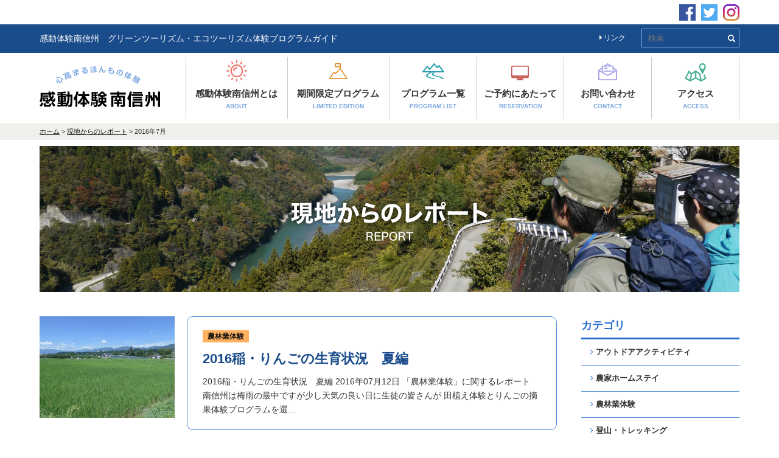

--- FILE ---
content_type: text/html; charset=UTF-8
request_url: https://www.mstb.jp/report/date/2016/07/
body_size: 7460
content:
<!DOCTYPE html>
<html lang="ja">
<head>
<meta charset=utf-8>
<meta http-equiv="X-UA-Compatible" content="IE=edge">
<meta name="viewport" content="width=1180">
<meta name="format-detection" content="telephone=no">
<meta name="description" content="長野県飯田市で地域の特性を活かした、約160のエコツアープログラムを取り扱う旅行代理店。各種団体旅行や季節限定のオリジナルエコツアーを提供。"/>
<meta name="keywords" content="南信州,感動体験,ほんもの体験,農家民泊,体験教育旅行,体験型観光サービス"/>	
<!--[if lt IE 9]>
<script src="//html5shim.googlecode.com/svn/trunk/html5.js"></script>
<script src="//css3-mediaqueries-js.googlecode.com/svn/trunk/css3-mediaqueries.js"></script>
<![endif]-->
<link rel="stylesheet" href="https://www.mstb.jp/css/style.css">
<!-- <link rel="alternate" type="application/rss+xml" title="RSSフィード" href="https://www.mstb.jp/feed/"> -->
<title>現地からのレポート &#8211; 南信州観光公社</title>
<meta name='robots' content='max-image-preview:large' />
<link rel='dns-prefetch' href='//ajax.googleapis.com' />
<link rel='dns-prefetch' href='//stats.wp.com' />
<link rel='dns-prefetch' href='//v0.wordpress.com' />
<link rel="alternate" type="application/rss+xml" title="南信州観光公社 &raquo; 現地からのレポート フィード" href="https://www.mstb.jp/report/feed/" />
<link rel='stylesheet' id='wp-block-library-css' href='https://www.mstb.jp/wp-includes/css/dist/block-library/style.min.css' type='text/css' media='all' />
<style id='wp-block-library-inline-css' type='text/css'>
.has-text-align-justify{text-align:justify;}
</style>
<link rel='stylesheet' id='mediaelement-css' href='https://www.mstb.jp/wp-includes/js/mediaelement/mediaelementplayer-legacy.min.css' type='text/css' media='all' />
<link rel='stylesheet' id='wp-mediaelement-css' href='https://www.mstb.jp/wp-includes/js/mediaelement/wp-mediaelement.min.css' type='text/css' media='all' />
<style id='jetpack-sharing-buttons-style-inline-css' type='text/css'>
.jetpack-sharing-buttons__services-list{display:flex;flex-direction:row;flex-wrap:wrap;gap:0;list-style-type:none;margin:5px;padding:0}.jetpack-sharing-buttons__services-list.has-small-icon-size{font-size:12px}.jetpack-sharing-buttons__services-list.has-normal-icon-size{font-size:16px}.jetpack-sharing-buttons__services-list.has-large-icon-size{font-size:24px}.jetpack-sharing-buttons__services-list.has-huge-icon-size{font-size:36px}@media print{.jetpack-sharing-buttons__services-list{display:none!important}}.editor-styles-wrapper .wp-block-jetpack-sharing-buttons{gap:0;padding-inline-start:0}ul.jetpack-sharing-buttons__services-list.has-background{padding:1.25em 2.375em}
</style>
<style id='classic-theme-styles-inline-css' type='text/css'>
/*! This file is auto-generated */
.wp-block-button__link{color:#fff;background-color:#32373c;border-radius:9999px;box-shadow:none;text-decoration:none;padding:calc(.667em + 2px) calc(1.333em + 2px);font-size:1.125em}.wp-block-file__button{background:#32373c;color:#fff;text-decoration:none}
</style>
<style id='global-styles-inline-css' type='text/css'>
body{--wp--preset--color--black: #000000;--wp--preset--color--cyan-bluish-gray: #abb8c3;--wp--preset--color--white: #ffffff;--wp--preset--color--pale-pink: #f78da7;--wp--preset--color--vivid-red: #cf2e2e;--wp--preset--color--luminous-vivid-orange: #ff6900;--wp--preset--color--luminous-vivid-amber: #fcb900;--wp--preset--color--light-green-cyan: #7bdcb5;--wp--preset--color--vivid-green-cyan: #00d084;--wp--preset--color--pale-cyan-blue: #8ed1fc;--wp--preset--color--vivid-cyan-blue: #0693e3;--wp--preset--color--vivid-purple: #9b51e0;--wp--preset--gradient--vivid-cyan-blue-to-vivid-purple: linear-gradient(135deg,rgba(6,147,227,1) 0%,rgb(155,81,224) 100%);--wp--preset--gradient--light-green-cyan-to-vivid-green-cyan: linear-gradient(135deg,rgb(122,220,180) 0%,rgb(0,208,130) 100%);--wp--preset--gradient--luminous-vivid-amber-to-luminous-vivid-orange: linear-gradient(135deg,rgba(252,185,0,1) 0%,rgba(255,105,0,1) 100%);--wp--preset--gradient--luminous-vivid-orange-to-vivid-red: linear-gradient(135deg,rgba(255,105,0,1) 0%,rgb(207,46,46) 100%);--wp--preset--gradient--very-light-gray-to-cyan-bluish-gray: linear-gradient(135deg,rgb(238,238,238) 0%,rgb(169,184,195) 100%);--wp--preset--gradient--cool-to-warm-spectrum: linear-gradient(135deg,rgb(74,234,220) 0%,rgb(151,120,209) 20%,rgb(207,42,186) 40%,rgb(238,44,130) 60%,rgb(251,105,98) 80%,rgb(254,248,76) 100%);--wp--preset--gradient--blush-light-purple: linear-gradient(135deg,rgb(255,206,236) 0%,rgb(152,150,240) 100%);--wp--preset--gradient--blush-bordeaux: linear-gradient(135deg,rgb(254,205,165) 0%,rgb(254,45,45) 50%,rgb(107,0,62) 100%);--wp--preset--gradient--luminous-dusk: linear-gradient(135deg,rgb(255,203,112) 0%,rgb(199,81,192) 50%,rgb(65,88,208) 100%);--wp--preset--gradient--pale-ocean: linear-gradient(135deg,rgb(255,245,203) 0%,rgb(182,227,212) 50%,rgb(51,167,181) 100%);--wp--preset--gradient--electric-grass: linear-gradient(135deg,rgb(202,248,128) 0%,rgb(113,206,126) 100%);--wp--preset--gradient--midnight: linear-gradient(135deg,rgb(2,3,129) 0%,rgb(40,116,252) 100%);--wp--preset--font-size--small: 13px;--wp--preset--font-size--medium: 20px;--wp--preset--font-size--large: 36px;--wp--preset--font-size--x-large: 42px;--wp--preset--spacing--20: 0.44rem;--wp--preset--spacing--30: 0.67rem;--wp--preset--spacing--40: 1rem;--wp--preset--spacing--50: 1.5rem;--wp--preset--spacing--60: 2.25rem;--wp--preset--spacing--70: 3.38rem;--wp--preset--spacing--80: 5.06rem;--wp--preset--shadow--natural: 6px 6px 9px rgba(0, 0, 0, 0.2);--wp--preset--shadow--deep: 12px 12px 50px rgba(0, 0, 0, 0.4);--wp--preset--shadow--sharp: 6px 6px 0px rgba(0, 0, 0, 0.2);--wp--preset--shadow--outlined: 6px 6px 0px -3px rgba(255, 255, 255, 1), 6px 6px rgba(0, 0, 0, 1);--wp--preset--shadow--crisp: 6px 6px 0px rgba(0, 0, 0, 1);}:where(.is-layout-flex){gap: 0.5em;}:where(.is-layout-grid){gap: 0.5em;}body .is-layout-flex{display: flex;}body .is-layout-flex{flex-wrap: wrap;align-items: center;}body .is-layout-flex > *{margin: 0;}body .is-layout-grid{display: grid;}body .is-layout-grid > *{margin: 0;}:where(.wp-block-columns.is-layout-flex){gap: 2em;}:where(.wp-block-columns.is-layout-grid){gap: 2em;}:where(.wp-block-post-template.is-layout-flex){gap: 1.25em;}:where(.wp-block-post-template.is-layout-grid){gap: 1.25em;}.has-black-color{color: var(--wp--preset--color--black) !important;}.has-cyan-bluish-gray-color{color: var(--wp--preset--color--cyan-bluish-gray) !important;}.has-white-color{color: var(--wp--preset--color--white) !important;}.has-pale-pink-color{color: var(--wp--preset--color--pale-pink) !important;}.has-vivid-red-color{color: var(--wp--preset--color--vivid-red) !important;}.has-luminous-vivid-orange-color{color: var(--wp--preset--color--luminous-vivid-orange) !important;}.has-luminous-vivid-amber-color{color: var(--wp--preset--color--luminous-vivid-amber) !important;}.has-light-green-cyan-color{color: var(--wp--preset--color--light-green-cyan) !important;}.has-vivid-green-cyan-color{color: var(--wp--preset--color--vivid-green-cyan) !important;}.has-pale-cyan-blue-color{color: var(--wp--preset--color--pale-cyan-blue) !important;}.has-vivid-cyan-blue-color{color: var(--wp--preset--color--vivid-cyan-blue) !important;}.has-vivid-purple-color{color: var(--wp--preset--color--vivid-purple) !important;}.has-black-background-color{background-color: var(--wp--preset--color--black) !important;}.has-cyan-bluish-gray-background-color{background-color: var(--wp--preset--color--cyan-bluish-gray) !important;}.has-white-background-color{background-color: var(--wp--preset--color--white) !important;}.has-pale-pink-background-color{background-color: var(--wp--preset--color--pale-pink) !important;}.has-vivid-red-background-color{background-color: var(--wp--preset--color--vivid-red) !important;}.has-luminous-vivid-orange-background-color{background-color: var(--wp--preset--color--luminous-vivid-orange) !important;}.has-luminous-vivid-amber-background-color{background-color: var(--wp--preset--color--luminous-vivid-amber) !important;}.has-light-green-cyan-background-color{background-color: var(--wp--preset--color--light-green-cyan) !important;}.has-vivid-green-cyan-background-color{background-color: var(--wp--preset--color--vivid-green-cyan) !important;}.has-pale-cyan-blue-background-color{background-color: var(--wp--preset--color--pale-cyan-blue) !important;}.has-vivid-cyan-blue-background-color{background-color: var(--wp--preset--color--vivid-cyan-blue) !important;}.has-vivid-purple-background-color{background-color: var(--wp--preset--color--vivid-purple) !important;}.has-black-border-color{border-color: var(--wp--preset--color--black) !important;}.has-cyan-bluish-gray-border-color{border-color: var(--wp--preset--color--cyan-bluish-gray) !important;}.has-white-border-color{border-color: var(--wp--preset--color--white) !important;}.has-pale-pink-border-color{border-color: var(--wp--preset--color--pale-pink) !important;}.has-vivid-red-border-color{border-color: var(--wp--preset--color--vivid-red) !important;}.has-luminous-vivid-orange-border-color{border-color: var(--wp--preset--color--luminous-vivid-orange) !important;}.has-luminous-vivid-amber-border-color{border-color: var(--wp--preset--color--luminous-vivid-amber) !important;}.has-light-green-cyan-border-color{border-color: var(--wp--preset--color--light-green-cyan) !important;}.has-vivid-green-cyan-border-color{border-color: var(--wp--preset--color--vivid-green-cyan) !important;}.has-pale-cyan-blue-border-color{border-color: var(--wp--preset--color--pale-cyan-blue) !important;}.has-vivid-cyan-blue-border-color{border-color: var(--wp--preset--color--vivid-cyan-blue) !important;}.has-vivid-purple-border-color{border-color: var(--wp--preset--color--vivid-purple) !important;}.has-vivid-cyan-blue-to-vivid-purple-gradient-background{background: var(--wp--preset--gradient--vivid-cyan-blue-to-vivid-purple) !important;}.has-light-green-cyan-to-vivid-green-cyan-gradient-background{background: var(--wp--preset--gradient--light-green-cyan-to-vivid-green-cyan) !important;}.has-luminous-vivid-amber-to-luminous-vivid-orange-gradient-background{background: var(--wp--preset--gradient--luminous-vivid-amber-to-luminous-vivid-orange) !important;}.has-luminous-vivid-orange-to-vivid-red-gradient-background{background: var(--wp--preset--gradient--luminous-vivid-orange-to-vivid-red) !important;}.has-very-light-gray-to-cyan-bluish-gray-gradient-background{background: var(--wp--preset--gradient--very-light-gray-to-cyan-bluish-gray) !important;}.has-cool-to-warm-spectrum-gradient-background{background: var(--wp--preset--gradient--cool-to-warm-spectrum) !important;}.has-blush-light-purple-gradient-background{background: var(--wp--preset--gradient--blush-light-purple) !important;}.has-blush-bordeaux-gradient-background{background: var(--wp--preset--gradient--blush-bordeaux) !important;}.has-luminous-dusk-gradient-background{background: var(--wp--preset--gradient--luminous-dusk) !important;}.has-pale-ocean-gradient-background{background: var(--wp--preset--gradient--pale-ocean) !important;}.has-electric-grass-gradient-background{background: var(--wp--preset--gradient--electric-grass) !important;}.has-midnight-gradient-background{background: var(--wp--preset--gradient--midnight) !important;}.has-small-font-size{font-size: var(--wp--preset--font-size--small) !important;}.has-medium-font-size{font-size: var(--wp--preset--font-size--medium) !important;}.has-large-font-size{font-size: var(--wp--preset--font-size--large) !important;}.has-x-large-font-size{font-size: var(--wp--preset--font-size--x-large) !important;}
.wp-block-navigation a:where(:not(.wp-element-button)){color: inherit;}
:where(.wp-block-post-template.is-layout-flex){gap: 1.25em;}:where(.wp-block-post-template.is-layout-grid){gap: 1.25em;}
:where(.wp-block-columns.is-layout-flex){gap: 2em;}:where(.wp-block-columns.is-layout-grid){gap: 2em;}
.wp-block-pullquote{font-size: 1.5em;line-height: 1.6;}
</style>
<link rel='stylesheet' id='crp-public-css' href='https://www.mstb.jp/wp-content/plugins/custom-related-posts/dist/public.css' type='text/css' media='all' />
<link rel='stylesheet' id='jetpack_css-css' href='https://www.mstb.jp/wp-content/plugins/jetpack/css/jetpack.css' type='text/css' media='all' />
<script type="text/javascript" src="//ajax.googleapis.com/ajax/libs/jquery/1/jquery.min.js" id="jquery-js"></script>
	<style>img#wpstats{display:none}</style>
		<style type="text/css">.recentcomments a{display:inline !important;padding:0 !important;margin:0 !important;}</style>
<!-- Jetpack Open Graph Tags -->
<meta property="og:type" content="website" />
<meta property="og:title" content="現地からのレポート &#8211; 南信州観光公社" />
<meta property="og:url" content="https://www.mstb.jp/report/" />
<meta property="og:site_name" content="南信州観光公社" />
<meta property="og:image" content="https://s0.wp.com/i/blank.jpg" />
<meta property="og:image:alt" content="" />
<meta property="og:locale" content="ja_JP" />

<!-- End Jetpack Open Graph Tags -->
<link rel="icon" href="https://www.mstb.jp/wp-content/uploads/2024/09/fc.png" sizes="32x32" />
<link rel="icon" href="https://www.mstb.jp/wp-content/uploads/2024/09/fc.png" sizes="192x192" />
<link rel="apple-touch-icon" href="https://www.mstb.jp/wp-content/uploads/2024/09/fc.png" />
<meta name="msapplication-TileImage" content="https://www.mstb.jp/wp-content/uploads/2024/09/fc.png" />
<style type="text/css" id="wp-custom-css">.col-2 {
  column-count: 2;
	width: 300px;
	column-gap: 5px;
}

.tour-rule{
   height: 15.0em;  /* 高さを制限 */
   overflow: scroll; 
}

.img-catch img{
   max-width: 80%;
	 height:auto;
 }</style><!-- Google tag (gtag.js) -->
<script async src="https://www.googletagmanager.com/gtag/js?id=G-L7V0NP3LWK"></script>
<script>
  window.dataLayer = window.dataLayer || [];
  function gtag(){dataLayer.push(arguments);}
  gtag('js', new Date());

  gtag('config', 'G-L7V0NP3LWK');
</script>
<body data-rsssl=1 id="scrolltop">    <header id="header">
        <div class="info">
            <div class="inner cf">
                                <p class="desc">感動体験南信州　グリーンツーリズム・エコツーリズム体験プログラムガイド</p>
                                <div class="link table-col">
                    <div class="td"><a href="https://www.mstb.jp/link/"><i class="fa fa-caret-right" aria-hidden="true"></i> リンク</a></div>
                    <div class="td"><div class="searchform" role="search">
    <form method="get" action="https://www.mstb.jp/">
        <div class="mass">
            <div class="col"><input type="text" value="" name="s" id="s" placeholder="検索" /></div>
            <div class="col submit"><input type="image" id="submit" alt="検索" src="https://www.mstb.jp/images/common/search-btn.svg" /></div>
        </div>
    </form>
</div></div>
                </div>
            </div>
        </div>
        <aside class="sns">
            <div class="inner">
                <ul>
                    <li><a href="https://www.facebook.com/南信州観光公社-南信州体験-南信州飯田-2166536086990570/" target="_blank" rel="noreferrer"><img src="https://www.mstb.jp/images/common/fb.svg" alt="Facebook"></a></li>
                    <li><a href="https://twitter.com/rK0LeYelpa7NVD4?lang=ja" target="_blank" rel="noreferrer"><img src="https://www.mstb.jp/images/common/tw.svg" alt="Twitter"></a></li>
                    <li><a href="https://www.instagram.com/southernshinshu_tb/" target="_blank" rel="noreferrer"><img src="https://www.mstb.jp/images/common/insta.svg" alt="Instagram"></a></li>
                </ul>
            </div>
        </aside>
        <div class="inner">
            <p id="logo"><a href="https://www.mstb.jp/"><img src="https://www.mstb.jp/images/common/logo.svg" alt="南信州観光公社"></a></p>
            
                        <div id="nav">
                <nav class="wrap">
                    <ul>
                        <li class="n1"><a href="https://www.mstb.jp/about/" title="感動体験南信州とは">感動体験南信州とは<br><span>ABOUT</span></a></li>
                        <li class="n2"><a href="https://www.mstb.jp/gentei/" title="期間限定プログラム">期間限定プログラム<br><span>LIMITED  EDITION</span></a></li>
                        <li class="n3"><a href="https://www.mstb.jp/programs/" title="プログラム一覧">プログラム一覧<br><span>PROGRAM  LIST</span></a></li>
                        <li class="n4"><a href="https://www.mstb.jp/reservation/" title="ご予約にあたって">ご予約にあたって<br><span>RESERVATION</span></a></li>
                        <li class="n5"><a href="https://www.mstb.jp/contact/" title="お問い合わせ">お問い合わせ<br><span>CONTACT</span></a></li>
                        <li class="n6"><a href="https://www.mstb.jp/access/" title="アクセス">アクセス<br><span>ACCESS</span></a></li>
                    </ul>
                </nav>
            </div>
                    </div>
    </header><div id="container">
    <main class="entry report">
        <nav class="topic-path"><div class="inner"><!-- Breadcrumb NavXT 7.3.0 -->
<span property="itemListElement" typeof="ListItem"><a property="item" typeof="WebPage" title="Go to 南信州観光公社." href="https://www.mstb.jp" class="home"><span property="name">ホーム</span></a><meta property="position" content="1"></span> &gt; <span property="itemListElement" typeof="ListItem"><a property="item" typeof="WebPage" title="Go to 現地からのレポート." href="https://www.mstb.jp/report/" class="archive post-report-archive"><span property="name">現地からのレポート</span></a><meta property="position" content="2"></span> &gt; <span class="archive date-month current-item">2016年7月</span></div></nav>        <h1 class="ttl"><img src="https://www.mstb.jp/images/report/mv@pc.jpg" data-img="https://www.mstb.jp/images/report/mv@pc.jpg" alt="現地からのレポート"></h1>
        <div id="column" class="inner">
            <div id="content" class="report-list">
                                <article class="flex">
                    <figure class="img"><img width="320" height="240" src="https://www.mstb.jp/wp-content/uploads/2018/11/2016_seiiku1.jpg" class="attachment-main_thumb size-main_thumb wp-post-image" alt="" decoding="async" fetchpriority="high" /></figure>
                    <div class="textarea">
                        <header>
                            <p class="cat nouringyo"><a href="https://www.mstb.jp/report/nouringyo/">農林業体験</a></p>
                            <h2><a href="https://www.mstb.jp/report/nouringyo/727/">2016稲・りんごの生育状況　夏編</a></h2>
                        </header>
                        <div class="excerpt"><p>2016稲・りんごの生育状況　夏編 2016年07月12日 「農林業体験」に関するレポート 南信州は梅雨の最中ですが少し天気の良い日に生徒の皆さんが 田植え体験とりんごの摘果体験プログラムを選…</div>
                    </div>
                </article>
                                            </div>

            <div id="sidebar-r" role="complementary">
                <aside class="mass">
                    <h2>カテゴリ</h2>
                    <ul>
                                                <li><a href="https://www.mstb.jp/report/activity/"><i class="fa fa-angle-right" aria-hidden="true"></i> アウトドアアクティビティ</a></li>
                                                <li><a href="https://www.mstb.jp/report/homestay/"><i class="fa fa-angle-right" aria-hidden="true"></i> 農家ホームステイ</a></li>
                                                <li><a href="https://www.mstb.jp/report/nouringyo/"><i class="fa fa-angle-right" aria-hidden="true"></i> 農林業体験</a></li>
                                                <li><a href="https://www.mstb.jp/report/tozan/"><i class="fa fa-angle-right" aria-hidden="true"></i> 登山・トレッキング</a></li>
                                                <li><a href="https://www.mstb.jp/report/kankyou/"><i class="fa fa-angle-right" aria-hidden="true"></i> 環境学習</a></li>
                                                <li><a href="https://www.mstb.jp/report/tanbou/"><i class="fa fa-angle-right" aria-hidden="true"></i> 案内人と行く探訪</a></li>
                                                <li><a href="https://www.mstb.jp/report/mikaku/"><i class="fa fa-angle-right" aria-hidden="true"></i> 味覚体験・食文化</a></li>
                                                <li><a href="https://www.mstb.jp/report/kougei/"><i class="fa fa-angle-right" aria-hidden="true"></i> 伝統工芸・クラフト創造</a></li>
                                                <li><a href="https://www.mstb.jp/report/limited/"><i class="fa fa-angle-right" aria-hidden="true"></i> 期間限定</a></li>
                                            </ul>
                </aside>
               
                <aside class="mass">
                    <h2>過去の記事</h2>
                                <dl>
                <dt class="accr"><i class="fa fa-angle-right" aria-hidden="true"></i> 2025年の記事一覧</dt>
                <dd>
                    <ul>
                                                <li><a href="https://www.mstb.jp/report/date/2025/12">・2025年12月(1)</a></li>
                                                <li><a href="https://www.mstb.jp/report/date/2025/11">・2025年11月(4)</a></li>
                                                <li><a href="https://www.mstb.jp/report/date/2025/10">・2025年10月(1)</a></li>
                                                <li><a href="https://www.mstb.jp/report/date/2025/08">・2025年8月(1)</a></li>
                                                <li><a href="https://www.mstb.jp/report/date/2025/05">・2025年5月(2)</a></li>
                                                <li><a href="https://www.mstb.jp/report/date/2025/04">・2025年4月(4)</a></li>
                                                <li><a href="https://www.mstb.jp/report/date/2025/03">・2025年3月(1)</a></li>
                                                <li><a href="https://www.mstb.jp/report/date/2025/02">・2025年2月(1)</a></li>
                                            </ul></dl>
                        <dl>
                <dt class="accr"><i class="fa fa-angle-right" aria-hidden="true"></i> 2024年の記事一覧</dt>
                <dd>
                    <ul>
                                                <li><a href="https://www.mstb.jp/report/date/2024/12">・2024年12月(3)</a></li>
                                                <li><a href="https://www.mstb.jp/report/date/2024/11">・2024年11月(3)</a></li>
                                                <li><a href="https://www.mstb.jp/report/date/2024/10">・2024年10月(2)</a></li>
                                                <li><a href="https://www.mstb.jp/report/date/2024/09">・2024年9月(2)</a></li>
                                                <li><a href="https://www.mstb.jp/report/date/2024/07">・2024年7月(1)</a></li>
                                                <li><a href="https://www.mstb.jp/report/date/2024/04">・2024年4月(1)</a></li>
                                                <li><a href="https://www.mstb.jp/report/date/2024/03">・2024年3月(2)</a></li>
                                                <li><a href="https://www.mstb.jp/report/date/2024/02">・2024年2月(1)</a></li>
                                                <li><a href="https://www.mstb.jp/report/date/2024/01">・2024年1月(1)</a></li>
                                            </ul></dl>
                        <dl>
                <dt class="accr"><i class="fa fa-angle-right" aria-hidden="true"></i> 2023年の記事一覧</dt>
                <dd>
                    <ul>
                                                <li><a href="https://www.mstb.jp/report/date/2023/12">・2023年12月(2)</a></li>
                                                <li><a href="https://www.mstb.jp/report/date/2023/11">・2023年11月(4)</a></li>
                                                <li><a href="https://www.mstb.jp/report/date/2023/10">・2023年10月(3)</a></li>
                                                <li><a href="https://www.mstb.jp/report/date/2023/08">・2023年8月(1)</a></li>
                                                <li><a href="https://www.mstb.jp/report/date/2023/07">・2023年7月(3)</a></li>
                                                <li><a href="https://www.mstb.jp/report/date/2023/06">・2023年6月(2)</a></li>
                                                <li><a href="https://www.mstb.jp/report/date/2023/05">・2023年5月(1)</a></li>
                                                <li><a href="https://www.mstb.jp/report/date/2023/04">・2023年4月(2)</a></li>
                                                <li><a href="https://www.mstb.jp/report/date/2023/03">・2023年3月(3)</a></li>
                                                <li><a href="https://www.mstb.jp/report/date/2023/02">・2023年2月(1)</a></li>
                                                <li><a href="https://www.mstb.jp/report/date/2023/01">・2023年1月(1)</a></li>
                                            </ul></dl>
                        <dl>
                <dt class="accr"><i class="fa fa-angle-right" aria-hidden="true"></i> 2022年の記事一覧</dt>
                <dd>
                    <ul>
                                                <li><a href="https://www.mstb.jp/report/date/2022/12">・2022年12月(3)</a></li>
                                                <li><a href="https://www.mstb.jp/report/date/2022/11">・2022年11月(5)</a></li>
                                                <li><a href="https://www.mstb.jp/report/date/2022/10">・2022年10月(2)</a></li>
                                                <li><a href="https://www.mstb.jp/report/date/2022/09">・2022年9月(1)</a></li>
                                                <li><a href="https://www.mstb.jp/report/date/2022/08">・2022年8月(2)</a></li>
                                                <li><a href="https://www.mstb.jp/report/date/2022/07">・2022年7月(2)</a></li>
                                                <li><a href="https://www.mstb.jp/report/date/2022/06">・2022年6月(3)</a></li>
                                                <li><a href="https://www.mstb.jp/report/date/2022/05">・2022年5月(3)</a></li>
                                                <li><a href="https://www.mstb.jp/report/date/2022/04">・2022年4月(4)</a></li>
                                                <li><a href="https://www.mstb.jp/report/date/2022/03">・2022年3月(2)</a></li>
                                            </ul></dl>
                        <dl>
                <dt class="accr"><i class="fa fa-angle-right" aria-hidden="true"></i> 2021年の記事一覧</dt>
                <dd>
                    <ul>
                                                <li><a href="https://www.mstb.jp/report/date/2021/12">・2021年12月(2)</a></li>
                                                <li><a href="https://www.mstb.jp/report/date/2021/11">・2021年11月(6)</a></li>
                                                <li><a href="https://www.mstb.jp/report/date/2021/10">・2021年10月(4)</a></li>
                                                <li><a href="https://www.mstb.jp/report/date/2021/08">・2021年8月(1)</a></li>
                                                <li><a href="https://www.mstb.jp/report/date/2021/07">・2021年7月(3)</a></li>
                                                <li><a href="https://www.mstb.jp/report/date/2021/06">・2021年6月(4)</a></li>
                                                <li><a href="https://www.mstb.jp/report/date/2021/05">・2021年5月(2)</a></li>
                                                <li><a href="https://www.mstb.jp/report/date/2021/04">・2021年4月(2)</a></li>
                                                <li><a href="https://www.mstb.jp/report/date/2021/03">・2021年3月(2)</a></li>
                                            </ul></dl>
                        <dl>
                <dt class="accr"><i class="fa fa-angle-right" aria-hidden="true"></i> 2020年の記事一覧</dt>
                <dd>
                    <ul>
                                                <li><a href="https://www.mstb.jp/report/date/2020/12">・2020年12月(4)</a></li>
                                                <li><a href="https://www.mstb.jp/report/date/2020/11">・2020年11月(5)</a></li>
                                                <li><a href="https://www.mstb.jp/report/date/2020/09">・2020年9月(2)</a></li>
                                                <li><a href="https://www.mstb.jp/report/date/2020/08">・2020年8月(1)</a></li>
                                                <li><a href="https://www.mstb.jp/report/date/2020/07">・2020年7月(4)</a></li>
                                                <li><a href="https://www.mstb.jp/report/date/2020/06">・2020年6月(1)</a></li>
                                                <li><a href="https://www.mstb.jp/report/date/2020/01">・2020年1月(3)</a></li>
                                            </ul></dl>
                        <dl>
                <dt class="accr"><i class="fa fa-angle-right" aria-hidden="true"></i> 2019年の記事一覧</dt>
                <dd>
                    <ul>
                                                <li><a href="https://www.mstb.jp/report/date/2019/12">・2019年12月(2)</a></li>
                                                <li><a href="https://www.mstb.jp/report/date/2019/11">・2019年11月(6)</a></li>
                                                <li><a href="https://www.mstb.jp/report/date/2019/10">・2019年10月(2)</a></li>
                                                <li><a href="https://www.mstb.jp/report/date/2019/09">・2019年9月(1)</a></li>
                                                <li><a href="https://www.mstb.jp/report/date/2019/08">・2019年8月(2)</a></li>
                                                <li><a href="https://www.mstb.jp/report/date/2019/07">・2019年7月(2)</a></li>
                                                <li><a href="https://www.mstb.jp/report/date/2019/05">・2019年5月(1)</a></li>
                                                <li><a href="https://www.mstb.jp/report/date/2019/04">・2019年4月(4)</a></li>
                                                <li><a href="https://www.mstb.jp/report/date/2019/03">・2019年3月(2)</a></li>
                                                <li><a href="https://www.mstb.jp/report/date/2019/02">・2019年2月(2)</a></li>
                                            </ul></dl>
                        <dl>
                <dt class="accr"><i class="fa fa-angle-right" aria-hidden="true"></i> 2018年の記事一覧</dt>
                <dd>
                    <ul>
                                                <li><a href="https://www.mstb.jp/report/date/2018/12">・2018年12月(2)</a></li>
                                                <li><a href="https://www.mstb.jp/report/date/2018/11">・2018年11月(3)</a></li>
                                                <li><a href="https://www.mstb.jp/report/date/2018/10">・2018年10月(2)</a></li>
                                                <li><a href="https://www.mstb.jp/report/date/2018/08">・2018年8月(3)</a></li>
                                                <li><a href="https://www.mstb.jp/report/date/2018/07">・2018年7月(2)</a></li>
                                                <li><a href="https://www.mstb.jp/report/date/2018/06">・2018年6月(3)</a></li>
                                                <li><a href="https://www.mstb.jp/report/date/2018/05">・2018年5月(1)</a></li>
                                                <li><a href="https://www.mstb.jp/report/date/2018/04">・2018年4月(2)</a></li>
                                                <li><a href="https://www.mstb.jp/report/date/2018/03">・2018年3月(1)</a></li>
                                            </ul></dl>
                        <dl>
                <dt class="accr"><i class="fa fa-angle-right" aria-hidden="true"></i> 2017年の記事一覧</dt>
                <dd>
                    <ul>
                                                <li><a href="https://www.mstb.jp/report/date/2017/12">・2017年12月(1)</a></li>
                                                <li><a href="https://www.mstb.jp/report/date/2017/11">・2017年11月(1)</a></li>
                                                <li><a href="https://www.mstb.jp/report/date/2017/10">・2017年10月(1)</a></li>
                                                <li><a href="https://www.mstb.jp/report/date/2017/07">・2017年7月(2)</a></li>
                                                <li><a href="https://www.mstb.jp/report/date/2017/06">・2017年6月(1)</a></li>
                                                <li><a href="https://www.mstb.jp/report/date/2017/05">・2017年5月(2)</a></li>
                                                <li><a href="https://www.mstb.jp/report/date/2017/04">・2017年4月(1)</a></li>
                                                <li><a href="https://www.mstb.jp/report/date/2017/03">・2017年3月(2)</a></li>
                                                <li><a href="https://www.mstb.jp/report/date/2017/02">・2017年2月(1)</a></li>
                                                <li><a href="https://www.mstb.jp/report/date/2017/01">・2017年1月(1)</a></li>
                                            </ul></dl>
                        <dl>
                <dt class="accr"><i class="fa fa-angle-right" aria-hidden="true"></i> 2016年の記事一覧</dt>
                <dd>
                    <ul>
                                                <li><a href="https://www.mstb.jp/report/date/2016/11">・2016年11月(2)</a></li>
                                                <li><a href="https://www.mstb.jp/report/date/2016/10">・2016年10月(1)</a></li>
                                                <li><a href="https://www.mstb.jp/report/date/2016/07">・2016年7月(1)</a></li>
                                                <li><a href="https://www.mstb.jp/report/date/2016/05">・2016年5月(4)</a></li>
                                                <li><a href="https://www.mstb.jp/report/date/2016/04">・2016年4月(1)</a></li>
                                                <li><a href="https://www.mstb.jp/report/date/2016/03">・2016年3月(1)</a></li>
                                                <li><a href="https://www.mstb.jp/report/date/2016/02">・2016年2月(1)</a></li>
                                            </ul></dl>
                        <dl>
                <dt class="accr"><i class="fa fa-angle-right" aria-hidden="true"></i> 2015年の記事一覧</dt>
                <dd>
                    <ul>
                                                <li><a href="https://www.mstb.jp/report/date/2015/12">・2015年12月(2)</a></li>
                                                <li><a href="https://www.mstb.jp/report/date/2015/11">・2015年11月(4)</a></li>
                                                <li><a href="https://www.mstb.jp/report/date/2015/10">・2015年10月(1)</a></li>
                                                <li><a href="https://www.mstb.jp/report/date/2015/09">・2015年9月(4)</a></li>
                                                <li><a href="https://www.mstb.jp/report/date/2015/07">・2015年7月(1)</a></li>
                                                <li><a href="https://www.mstb.jp/report/date/2015/05">・2015年5月(2)</a></li>
                                                <li><a href="https://www.mstb.jp/report/date/2015/04">・2015年4月(2)</a></li>
                                                <li><a href="https://www.mstb.jp/report/date/2015/03">・2015年3月(1)</a></li>
                                                <li><a href="https://www.mstb.jp/report/date/2015/02">・2015年2月(1)</a></li>
                                                <li><a href="https://www.mstb.jp/report/date/2015/01">・2015年1月(1)</a></li>
                                            </ul></dl>
                        <dl>
                <dt class="accr"><i class="fa fa-angle-right" aria-hidden="true"></i> 2014年の記事一覧</dt>
                <dd>
                    <ul>
                                                <li><a href="https://www.mstb.jp/report/date/2014/11">・2014年11月(1)</a></li>
                                                <li><a href="https://www.mstb.jp/report/date/2014/09">・2014年9月(4)</a></li>
                                                <li><a href="https://www.mstb.jp/report/date/2014/05">・2014年5月(2)</a></li>
                                                <li><a href="https://www.mstb.jp/report/date/2014/04">・2014年4月(2)</a></li>
                                                <li><a href="https://www.mstb.jp/report/date/2014/03">・2014年3月(1)</a></li>
                                                <li><a href="https://www.mstb.jp/report/date/2014/01">・2014年1月(1)</a></li>
                                            </ul></dl>
                        <dl>
                <dt class="accr"><i class="fa fa-angle-right" aria-hidden="true"></i> 2013年の記事一覧</dt>
                <dd>
                    <ul>
                                                <li><a href="https://www.mstb.jp/report/date/2013/11">・2013年11月(2)</a></li>
                                                <li><a href="https://www.mstb.jp/report/date/2013/10">・2013年10月(1)</a></li>
                                                <li><a href="https://www.mstb.jp/report/date/2013/09">・2013年9月(1)</a></li>
                                                <li><a href="https://www.mstb.jp/report/date/2013/08">・2013年8月(2)</a></li>
                                                <li><a href="https://www.mstb.jp/report/date/2013/07">・2013年7月(1)</a></li>
                                                <li><a href="https://www.mstb.jp/report/date/2013/05">・2013年5月(1)</a></li>
                                                <li><a href="https://www.mstb.jp/report/date/2013/04">・2013年4月(2)</a></li>
                                                <li><a href="https://www.mstb.jp/report/date/2013/03">・2013年3月(1)</a></li>
                                                <li><a href="https://www.mstb.jp/report/date/2013/02">・2013年2月(2)</a></li>
                                                <li><a href="https://www.mstb.jp/report/date/2013/01">・2013年1月(1)</a></li>
                                            </ul></dl>
                        <dl>
                <dt class="accr"><i class="fa fa-angle-right" aria-hidden="true"></i> 2012年の記事一覧</dt>
                <dd>
                    <ul>
                                                <li><a href="https://www.mstb.jp/report/date/2012/11">・2012年11月(2)</a></li>
                                                <li><a href="https://www.mstb.jp/report/date/2012/10">・2012年10月(2)</a></li>
                                                <li><a href="https://www.mstb.jp/report/date/2012/09">・2012年9月(1)</a></li>
                                                <li><a href="https://www.mstb.jp/report/date/2012/08">・2012年8月(1)</a></li>
                                                <li><a href="https://www.mstb.jp/report/date/2012/07">・2012年7月(4)</a></li>
                                                <li><a href="https://www.mstb.jp/report/date/2012/05">・2012年5月(3)</a></li>
                                                <li><a href="https://www.mstb.jp/report/date/2012/04">・2012年4月(5)</a></li>
                                                <li><a href="https://www.mstb.jp/report/date/2012/03">・2012年3月(5)</a></li>
                                                <li><a href="https://www.mstb.jp/report/date/2012/02">・2012年2月(2)</a></li>
                                                <li><a href="https://www.mstb.jp/report/date/2012/01">・2012年1月(2)</a></li>
                                            </ul></dl>
                        <dl>
                <dt class="accr"><i class="fa fa-angle-right" aria-hidden="true"></i> 2011年の記事一覧</dt>
                <dd>
                    <ul>
                                                <li><a href="https://www.mstb.jp/report/date/2011/11">・2011年11月(3)</a></li>
                                                <li><a href="https://www.mstb.jp/report/date/2011/10">・2011年10月(3)</a></li>
                                                <li><a href="https://www.mstb.jp/report/date/2011/08">・2011年8月(1)</a></li>
                                                <li><a href="https://www.mstb.jp/report/date/2011/07">・2011年7月(2)</a></li>
                                                <li><a href="https://www.mstb.jp/report/date/2011/05">・2011年5月(4)</a></li>
                                                <li><a href="https://www.mstb.jp/report/date/2011/03">・2011年3月(1)</a></li>
                                                <li><a href="https://www.mstb.jp/report/date/2011/02">・2011年2月(4)</a></li>
                                                <li><a href="https://www.mstb.jp/report/date/2011/01">・2011年1月(4)</a></li>
                                            </ul></dl>
                        <dl>
                <dt class="accr"><i class="fa fa-angle-right" aria-hidden="true"></i> 2010年の記事一覧</dt>
                <dd>
                    <ul>
                                                <li><a href="https://www.mstb.jp/report/date/2010/12">・2010年12月(1)</a></li>
                                                <li><a href="https://www.mstb.jp/report/date/2010/11">・2010年11月(2)</a></li>
                                                <li><a href="https://www.mstb.jp/report/date/2010/10">・2010年10月(4)</a></li>
                                                <li><a href="https://www.mstb.jp/report/date/2010/09">・2010年9月(2)</a></li>
                                                <li><a href="https://www.mstb.jp/report/date/2010/08">・2010年8月(2)</a></li>
                                                <li><a href="https://www.mstb.jp/report/date/2010/07">・2010年7月(2)</a></li>
                                                <li><a href="https://www.mstb.jp/report/date/2010/05">・2010年5月(2)</a></li>
                                                <li><a href="https://www.mstb.jp/report/date/2010/04">・2010年4月(4)</a></li>
                                                <li><a href="https://www.mstb.jp/report/date/2010/03">・2010年3月(5)</a></li>
                                                <li><a href="https://www.mstb.jp/report/date/2010/02">・2010年2月(4)</a></li>
                                                <li><a href="https://www.mstb.jp/report/date/2010/01">・2010年1月(3)</a></li>
                                            </ul></dl>
                        <dl>
                <dt class="accr"><i class="fa fa-angle-right" aria-hidden="true"></i> 2009年の記事一覧</dt>
                <dd>
                    <ul>
                                                <li><a href="https://www.mstb.jp/report/date/2009/12">・2009年12月(1)</a></li>
                                                <li><a href="https://www.mstb.jp/report/date/2009/11">・2009年11月(5)</a></li>
                                                <li><a href="https://www.mstb.jp/report/date/2009/10">・2009年10月(2)</a></li>
                                                <li><a href="https://www.mstb.jp/report/date/2009/08">・2009年8月(4)</a></li>
                                                <li><a href="https://www.mstb.jp/report/date/2009/07">・2009年7月(2)</a></li>
                                                <li><a href="https://www.mstb.jp/report/date/2009/05">・2009年5月(2)</a></li>
                                                <li><a href="https://www.mstb.jp/report/date/2009/04">・2009年4月(6)</a></li>
                                                <li><a href="https://www.mstb.jp/report/date/2009/03">・2009年3月(2)</a></li>
                                                <li><a href="https://www.mstb.jp/report/date/2009/02">・2009年2月(1)</a></li>
                                                <li><a href="https://www.mstb.jp/report/date/2009/01">・2009年1月(2)</a></li>
                                            </ul></dl>
                        <dl>
                <dt class="accr"><i class="fa fa-angle-right" aria-hidden="true"></i> 2008年の記事一覧</dt>
                <dd>
                    <ul>
                                                <li><a href="https://www.mstb.jp/report/date/2008/12">・2008年12月(1)</a></li>
                                                <li><a href="https://www.mstb.jp/report/date/2008/11">・2008年11月(2)</a></li>
                                                <li><a href="https://www.mstb.jp/report/date/2008/10">・2008年10月(4)</a></li>
                                                <li><a href="https://www.mstb.jp/report/date/2008/09">・2008年9月(1)</a></li>
                                                <li><a href="https://www.mstb.jp/report/date/2008/08">・2008年8月(4)</a></li>
                                                <li><a href="https://www.mstb.jp/report/date/2008/07">・2008年7月(3)</a></li>
                                                <li><a href="https://www.mstb.jp/report/date/2008/06">・2008年6月(2)</a></li>
                                                <li><a href="https://www.mstb.jp/report/date/2008/05">・2008年5月(3)</a></li>
                                                <li><a href="https://www.mstb.jp/report/date/2008/04">・2008年4月(1)</a></li>
                                                <li><a href="https://www.mstb.jp/report/date/2008/03">・2008年3月(5)</a></li>
                                                <li><a href="https://www.mstb.jp/report/date/2008/02">・2008年2月(8)</a></li>
                                                <li><a href="https://www.mstb.jp/report/date/2008/01">・2008年1月(3)</a></li>
                                            </ul></dl>
                        <dl>
                <dt class="accr"><i class="fa fa-angle-right" aria-hidden="true"></i> 2007年の記事一覧</dt>
                <dd>
                    <ul>
                                                <li><a href="https://www.mstb.jp/report/date/2007/12">・2007年12月(2)</a></li>
                                                <li><a href="https://www.mstb.jp/report/date/2007/10">・2007年10月(4)</a></li>
                                                <li><a href="https://www.mstb.jp/report/date/2007/09">・2007年9月(3)</a></li>
                                                <li><a href="https://www.mstb.jp/report/date/2007/08">・2007年8月(4)</a></li>
                                            </ul>
                </dd>
            </dl>
                </aside>
            </div>
        </div>
    </main>
<div id="scroll"><a href="#scrolltop"><img src="https://www.mstb.jp/images/common/pagetop.svg" alt="Page Top"></a></div>
<!-- コンテナ --></div>

<footer id="footer">
    <div class="inner cf">
        <p class="f-logo">株式会社 南信州観光公社</p>
		<address>〒395-0001　長野県飯田市座光寺3349番地1　エス・バードＥ棟2階<br>TEL：0265-49-4737／FAX：0265-49-4738<br>【 営業時間：8:30〜17:00 】<br>土曜・日曜・祝祭日休業</address>
        <p>長野県知事登録 第2-431号　総合旅行業務取扱管理者：高橋 充</p>
    </div>
    <small>（C）南信州観光公社  All rigths reserved.</small>
    <div id="layer"></div>
</footer>
<script type="text/javascript" src="https://www.mstb.jp/js/common.js" id="jquery-common-js"></script>
<script type="text/javascript" src="https://stats.wp.com/e-202604.js" id="jetpack-stats-js" data-wp-strategy="defer"></script>
<script type="text/javascript" id="jetpack-stats-js-after">
/* <![CDATA[ */
_stq = window._stq || [];
_stq.push([ "view", JSON.parse("{\"v\":\"ext\",\"blog\":\"160903335\",\"post\":\"0\",\"tz\":\"9\",\"srv\":\"www.mstb.jp\",\"j\":\"1:13.3.2\"}") ]);
_stq.push([ "clickTrackerInit", "160903335", "0" ]);
/* ]]> */
</script>
</body>
</html>

--- FILE ---
content_type: image/svg+xml
request_url: https://www.mstb.jp/images/common/pagetop.svg
body_size: 460
content:
<?xml version="1.0" encoding="utf-8"?>
<!-- Generator: Adobe Illustrator 15.0.0, SVG Export Plug-In . SVG Version: 6.00 Build 0)  -->
<!DOCTYPE svg PUBLIC "-//W3C//DTD SVG 1.1//EN" "http://www.w3.org/Graphics/SVG/1.1/DTD/svg11.dtd">
<svg version="1.1" id="レイヤー_1" xmlns="http://www.w3.org/2000/svg" xmlns:xlink="http://www.w3.org/1999/xlink" x="0px"
	 y="0px" width="49.484px" height="49.484px" viewBox="0 0 49.484 49.484" enable-background="new 0 0 49.484 49.484"
	 xml:space="preserve">
<g>
	<circle fill="#FFFFFF" stroke="#194B8B" stroke-width="1.4845" stroke-miterlimit="10" cx="24.742" cy="24.742" r="24"/>
	<g>
		<rect x="20.296" y="24.811" fill="#194B8B" width="1.792" height="1.79"/>
		<rect x="22.088" y="23.018" fill="#194B8B" width="1.791" height="1.793"/>
		<rect x="23.879" y="21.226" fill="#194B8B" width="1.79" height="1.792"/>
		<rect x="25.669" y="23.018" fill="#194B8B" width="1.795" height="1.793"/>
		<rect x="27.464" y="24.811" fill="#194B8B" width="1.788" height="1.79"/>
		<rect x="29.252" y="26.596" fill="#194B8B" width="1.787" height="1.793"/>
		<rect x="18.511" y="26.596" fill="#194B8B" width="1.789" height="1.793"/>
	</g>
</g>
</svg>


--- FILE ---
content_type: image/svg+xml
request_url: https://www.mstb.jp/images/common/icon-reserve.svg
body_size: 587
content:
<?xml version="1.0" encoding="utf-8"?>
<!-- Generator: Adobe Illustrator 15.0.0, SVG Export Plug-In . SVG Version: 6.00 Build 0)  -->
<!DOCTYPE svg PUBLIC "-//W3C//DTD SVG 1.1//EN" "http://www.w3.org/Graphics/SVG/1.1/DTD/svg11.dtd">
<svg version="1.1" id="レイヤー_1" xmlns="http://www.w3.org/2000/svg" xmlns:xlink="http://www.w3.org/1999/xlink" x="0px"
	 y="0px" width="28.894px" height="24.44px" viewBox="0 0 28.894 24.44" enable-background="new 0 0 28.894 24.44"
	 xml:space="preserve">
<g>
	<g>
		<path fill="#CB635D" d="M26.819,0H2.079C0.936,0,0.005,0.93,0.005,2.073L0,18.691c0,1.144,0.93,2.069,2.073,2.069h8.168
			c0,0,0,0.012,0,0.014v2.089H8.683c-0.145,0-0.28,0.144-0.28,0.288v1.025c0,0.146,0.136,0.264,0.28,0.264h11.483
			c0.145,0,0.324-0.118,0.324-0.264v-1.025c0-0.145-0.18-0.288-0.324-0.288h-1.515v-2.089c0-0.002-0.018-0.014-0.018-0.014h8.18
			c1.144,0,2.074-0.926,2.074-2.069l0.006-16.62C28.894,0.928,27.963,0,26.819,0z M14.442,19.21c-0.435,0-0.789-0.354-0.789-0.788
			s0.354-0.788,0.789-0.788c0.434,0,0.787,0.354,0.787,0.788S14.876,19.21,14.442,19.21z M27.061,16.294H1.832V1.839h21.55h2.516
			h1.163V16.294z"/>
	</g>
</g>
</svg>


--- FILE ---
content_type: image/svg+xml
request_url: https://www.mstb.jp/images/common/fb.svg
body_size: 406
content:
<?xml version="1.0" encoding="iso-8859-1"?>
<!-- Generator: Adobe Illustrator 15.0.0, SVG Export Plug-In . SVG Version: 6.00 Build 0)  -->
<!DOCTYPE svg PUBLIC "-//W3C//DTD SVG 1.1//EN" "http://www.w3.org/Graphics/SVG/1.1/DTD/svg11.dtd">
<svg version="1.1" id="&#x30EC;&#x30A4;&#x30E4;&#x30FC;_1"
	 xmlns="http://www.w3.org/2000/svg" xmlns:xlink="http://www.w3.org/1999/xlink" x="0px" y="0px" width="27px" height="27px"
	 viewBox="0 0 27 27" style="enable-background:new 0 0 27 27;" xml:space="preserve">
<path style="fill:#3A559F;" d="M0,0v27h14.379V16.571h-3.515v-4.258h3.515V8.737c0-2.601,2.108-4.708,4.709-4.708h3.675v3.829h-2.63
	c-0.826,0-1.496,0.67-1.496,1.496v2.959h4.06l-0.561,4.258h-3.499V27H27V0H0z"/>
</svg>


--- FILE ---
content_type: image/svg+xml
request_url: https://www.mstb.jp/images/common/logo.svg
body_size: 6342
content:
<?xml version="1.0" encoding="utf-8"?>
<!-- Generator: Adobe Illustrator 15.0.0, SVG Export Plug-In . SVG Version: 6.00 Build 0)  -->
<!DOCTYPE svg PUBLIC "-//W3C//DTD SVG 1.1//EN" "http://www.w3.org/Graphics/SVG/1.1/DTD/svg11.dtd">
<svg version="1.1" id="レイヤー_1" xmlns="http://www.w3.org/2000/svg" xmlns:xlink="http://www.w3.org/1999/xlink" x="0px"
	 y="0px" width="198.092px" height="67.075px" viewBox="0 0 198.092 67.075" enable-background="new 0 0 198.092 67.075"
	 xml:space="preserve">
<g>
	<g>
		<path d="M10.986,57.519h-5.21v-6.208h8.584v3.94c0.567-0.35,1.35-0.809,2.699-1.916c-0.972-2.133-1.539-4.4-1.863-6.721H4.967
			v3.914c0,2.429-0.297,6.181-2.132,9.204L0,57.384c1.026-1.619,1.809-3.482,1.809-7.828v-5.723h13.038
			c-0.081-1.241-0.108-1.699-0.135-2.294h3.374c0.027,0.621,0.027,1.241,0.081,2.294h2.942c-1.376-0.701-1.539-0.782-1.835-0.917
			l1.89-1.674c2.213,1.053,2.456,1.161,3.482,1.89l-0.837,0.701h1.809v2.781h-7.18c0.243,1.646,0.432,2.645,0.918,4.184
			c0.945-1.404,1.35-2.564,1.673-3.482l2.916,1.08c-0.351,1.08-1.026,3.104-3.104,5.561c0.324,0.459,0.864,1.242,1.404,1.242
			c0.81,0,1.161-1.729,1.484-3.267l2.268,2.078c-0.756,3.806-1.917,4.94-3.266,4.94c-1.242,0-2.618-0.811-4.022-2.727
			c-1.431,1.295-2.564,1.943-3.482,2.482l-0.891-1.188h-1.997c2.375,1.27,3.05,1.781,3.509,2.133l-1.998,2.537
			c-1.053-0.998-2.969-2.159-4.373-2.807L10.986,57.519z M0.081,64.322c1.215-0.945,2.294-2.16,3.077-4.751l2.969,0.782
			c-0.243,1-0.972,4.104-3.32,6.344L0.081,64.322z M5.587,47.83h9.097v2.348H5.587V47.83z M6.856,60.624h3.266v2.511
			c0,0.513,0.081,0.701,0.729,0.701h3.995c0.836,0,0.945,0,1.403-2.618l3.131,0.756c-0.675,3.968-1.161,4.696-2.942,4.696h-7.45
			c-1.809,0-2.132-0.674-2.132-2.213V60.624z M8.422,53.363v2.051h3.32v-2.051H8.422z M22.755,66.427
			c-1.106-2.375-2.024-3.86-3.914-6.074l2.672-1.564c1.593,1.43,3.401,3.94,4.319,5.775L22.755,66.427z"/>
		<path d="M42.576,65.59c-4.751,0.485-7.018,0.567-13.173,0.837l-0.243-2.78c1.458,0,2.699,0,5.911-0.136v-1.484h-5.317v-2.402
			h5.317v-1.106h-5.128v-9.366h5.128v-0.999h-5.857v-2.511h5.857v-0.998c-2.726,0.107-4.21,0.107-5.263,0.081l-0.351-2.402
			c5.264,0,8.611-0.081,12.875-0.892l0.918,2.43c-0.81,0.162-2.024,0.432-5.237,0.648v1.133h5.831v2.511h-5.831v0.999h5.237v9.366
			h-5.237v1.106h5.507v2.402h-5.507v1.323c0.702-0.054,4.157-0.271,4.94-0.351c0.917-1.458,3.077-4.805,3.077-13.092h-1.944v-3.266
			h1.944V41.54h3.239v5.103h4.832c0,1.592,0,15.305-0.864,17.977c-0.621,1.998-1.539,2.295-3.05,2.295h-2.646l-0.54-3.348h2.078
			c0.945,0,1.107-0.352,1.215-0.783c0.432-1.781,0.621-10.527,0.648-12.875H49.27c0,8.961-2.321,13.955-4.966,17.032L42.576,65.59z
			 M32.723,51.257v1.592h2.348v-1.592H32.723z M32.723,54.685v1.646h2.348v-1.646H32.723z M38.014,51.257v1.592h2.457v-1.592H38.014
			z M38.014,54.685v1.646h2.457v-1.646H38.014z"/>
		<path d="M58.914,54.416c-0.891,1.106-1.242,1.43-1.755,1.889l-1.133-4.346c3.833-4.399,4.399-9.042,4.535-10.473l3.293,0.378
			c-0.135,1.134-0.378,3.267-1.701,6.586v18.544h-3.239V54.416z M62.477,59.382c3.455-2.808,5.614-5.966,7.45-10.203h-6.344v-3.293
			h7.234v-4.319h3.401v4.319h7.612v3.293H75.19c0.351,0.863,2.699,6.262,7.072,9.933l-1.728,3.591
			c-1.026-1.026-4.076-4.049-6.316-9.205v6.127h3.563v3.158h-3.563v4.211h-3.401v-4.211h-3.536v-3.158h3.536v-6.396
			c-1.485,3.617-3.644,6.937-6.479,9.637L62.477,59.382z"/>
		<path d="M86.723,58.654c-0.027,0.891-0.108,4.156-0.999,6.99l-1.62-1.08c0.945-2.51,0.999-5.209,1.026-5.965L86.723,58.654z
			 M107.426,50.042h-3.05v1.484h5.102v8.287h-4.022c1.512,2.078,3.186,3.266,5.318,4.238l-1.701,3.022
			c-2.753-1.376-4.588-3.05-6.046-5.722c-1.161,2.32-2.969,4.453-6.101,5.668l-1.673-2.807c-0.432,2.132-1.188,2.807-2.942,2.807
			h-2.807l-0.486-2.699h2.213c0.567,0,0.945-0.107,1.215-0.514c0.486-0.729,0.567-2.645,0.756-6.666h-7.666V42.404h10.338v2.51
			h-2.861v1.701h2.348v0.297c3.401-1.836,4.859-3.914,5.695-5.318h3.753c1.376,2.025,2.996,3.807,5.965,5.236l-1.484,2.97
			c-0.702-0.405-1.161-0.702-1.863-1.214V50.042z M88.613,58.599c0.162,2.321,0.162,3.807,0.135,4.886l-1.646,0.188
			c0.162-1.079,0.324-2.456,0.243-4.993L88.613,58.599z M88.37,44.914v1.701h2.268v-1.701H88.37z M88.37,48.828v1.701h2.268v-1.701
			H88.37z M88.37,52.876v1.755h2.268v-1.755H88.37z M90.475,58.383c0.27,1.458,0.378,2.646,0.405,4.399l-1.35,0.243
			c0.027-2.78-0.189-3.887-0.297-4.48L90.475,58.383z M92.122,58.14c0.459,1.916,0.513,3.023,0.54,3.672l-1.134,0.242
			c0-1.457-0.108-2.187-0.405-3.779L92.122,58.14z M98.681,48.666c-0.972,0.729-1.35,0.973-1.944,1.322l-1.376-2.726v1.565h-2.348
			v1.701h2.348v2.348h-2.348v1.755h2.915c-0.054,4.265-0.324,7.774-0.675,9.556c1.053-0.352,3.536-1.188,5.183-4.373H96.71v-8.287
			h4.751v-1.484h-2.78V48.666z M101.461,54.253h-2.105v2.861h1.971c0.135-0.837,0.135-1.215,0.135-2.078V54.253z M105.942,47.343
			c-1.512-1.404-2.375-2.51-2.941-3.293c-1.242,1.754-1.809,2.321-2.781,3.293H105.942z M104.376,55.037c0,0.918,0,1.35-0.081,2.078
			h2.43v-2.861h-2.349V55.037z"/>
		<path d="M126.358,51.554h-5.129v15.359h-3.293V48.638h9.475v-2.023h-11.014v-3.213h11.014V41.54h3.4v1.862h11.014v3.213h-11.014
			v2.023h9.502v15.737c0,2.024-1.432,2.538-2.322,2.538h-4.426l-0.594-3.105h3.455c0.459,0,0.62-0.215,0.62-0.539V51.554h-5.317
			l2.483,0.539c-0.162,0.595-0.513,1.729-0.892,2.673h2.512v2.618h-5.237v1.863h5.237v2.591h-5.237v4.696h-3.185v-4.696h-4.887
			v-2.591h4.887v-1.863h-4.887v-2.618h2.188c-0.082-0.378-0.189-0.917-0.783-2.483L126.358,51.554z M130.164,54.766
			c0.378-0.944,0.702-2.187,0.917-3.212h-4.211c0.108,0.216,0.567,1.16,0.945,3.212H130.164z"/>
		<path d="M146.799,54.875c-0.514,0.701-0.756,0.944-1.27,1.457l-1.295-4.265c1.889-2.294,3.535-6.208,4.156-10.608l3.401,0.352
			c-0.162,1.188-0.485,3.428-1.728,6.802v18.409h-3.266V54.875z M170.202,46.021v2.834h-19.004v-2.834H170.202z M169.149,57.951
			v9.07h-3.32v-1.025h-9.961v1.025h-3.347v-9.07H169.149z M168.744,50.042v2.699h-15.71v-2.699H168.744z M168.744,53.984v2.699
			h-15.71v-2.699H168.744z M168.366,42.08v2.699h-15.035V42.08H168.366z M155.868,60.57v2.699h9.961V60.57H155.868z"/>
		<path d="M177.793,47.074c0.027,4.049-0.351,8.098-1.646,11.391l-2.78-1.998c0.459-1.133,1.431-3.509,1.377-9.501L177.793,47.074z
			 M182.059,48.18l2.158-0.783c0.973,2.024,1.512,3.509,1.998,5.399V42.161h3.213v5.722l2.375-0.943
			c1.727,2.888,2.727,5.695,2.915,6.289V41.567h3.374v25.427h-3.374V55.792l-2.538,1.241c-0.539-2.808-2.267-6.775-2.752-7.774
			v16.654h-3.213v-9.582l-2.645,1.025c-0.244-2.24-0.621-4.049-1.512-6.91v0.567c0,10.608-3.969,14.685-5.291,16.034l-2.834-2.484
			c2.996-2.779,4.832-6.963,4.832-13.712V41.81h3.293V48.18z"/>
	</g>
	<g>
		<path fill="#7CA8E0" d="M28.691,22.321c1.587,3.271,1.73,4.741,1.807,5.473l-1.715-0.256c-0.088-1.447-0.731-3.086-1.469-4.601
			L28.691,22.321z M27.385,18.458c1.856-0.7,3.005-0.99,5.059-1.276l0.182,1.656c-1.642,0.063-2.946,0.373-5.002,1.063
			L27.385,18.458z M29.103,21.306l1.351-0.781l2.982,5.154c0.066,0.114,0.174,0.301,0.445,0.145L35.303,25
			c0.135-0.078,0.271-0.226,0.254-0.424c-0.03-0.315-0.586-1.492-0.777-1.894l1.547-0.299c1.197,2.692,0.906,3.22,0.096,3.689
			l-2.411,1.395c-0.624,0.361-1.152,0.334-1.615-0.466L29.103,21.306z M34.63,18.108c1.269,0.875,3.036,2.321,4.542,4.182
			l-1.197,1.192c-1.779-2.188-3.179-3.362-4.311-4.191L34.63,18.108z"/>
		<path fill="#7CA8E0" d="M42.829,10.438l1.434-0.615l0.284,0.662l4.512-1.935l0.492,1.147l-10.437,4.475l-0.492-1.147l4.49-1.925
			L42.829,10.438z M48.214,10.754l1.078,2.515l-7.413,3.179l-1.079-2.515L48.214,10.754z M50.031,18.19l0.584-0.251
			c0.155-0.066,0.235-0.153,0.14-0.374l-1.13-2.637l-6.763,2.9l1.788,4.17l-1.412,0.605l-2.232-5.207l9.576-4.106l1.84,4.292
			c0.336,0.783-0.214,1.176-0.357,1.237l-1.809,0.776l-0.583-0.873l-4.578,1.963l-1.164-2.714l5.075-2.176L50.031,18.19z
			 M42.574,14.23l0.298,0.695l4.655-1.996l-0.298-0.695L42.574,14.23z M45.623,18.356l0.35,0.816l2.494-1.069l-0.35-0.816
			L45.623,18.356z"/>
		<path fill="#7CA8E0" d="M58.254,6.409L57.96,5.407l1.532-0.451l0.294,1.002l3.594-1.057l0.403,1.371L60.19,7.33l0.301,1.025
			l3.364-0.989l0.393,1.336l-3.364,0.989l0.41,1.394c1.597,0.194,3.004,0.681,3.964,1.137l-0.609,1.631
			c-0.922-0.455-1.92-0.913-2.887-1.179l0.064,0.219c0.152,0.519,0.596,2.027-1.95,2.776c-2.235,0.657-3.229-0.34-3.506-1.285
			c-0.447-1.521,0.804-2.627,2.325-3.074c0.518-0.152,0.728-0.164,0.949-0.179l-0.292-0.991l-3.986,1.172l-0.393-1.336l3.986-1.172
			L58.658,7.78l-4.205,1.236L54.05,7.646L58.254,6.409z M60.066,12.485c-0.303-0.011-0.645-0.023-1.106,0.112
			c-0.587,0.173-1.371,0.616-1.161,1.33c0.203,0.691,1.035,0.584,1.565,0.429c1.071-0.315,1.006-0.834,0.867-1.307L60.066,12.485z"
			/>
		<path fill="#7CA8E0" d="M76.145,1.527l0.218,1.277c-1.59,2.023-1.763,2.223-2.058,2.565c0.313-0.163,0.59-0.32,1.276-0.437
			c2.306-0.393,3.554,1.147,3.813,2.672c0.328,1.928-0.753,3.864-3.875,4.396c-1.242,0.211-1.909,0.009-2.288-0.146
			c-0.626-0.246-1.121-0.794-1.234-1.457c-0.201-1.183,0.833-2.041,1.897-2.222c1.396-0.238,2.365,0.668,2.552,1.768
			c0.016,0.095,0.016,0.168,0.033,0.335c0.977-0.483,1.473-1.212,1.293-2.265c-0.34-1.999-2.15-1.69-2.54-1.624
			c-1.478,0.252-2.327,1.054-2.85,1.556c-0.337,0.447-1.333,1.821-1.691,2.357l-1.121-1.221c1.518-1.877,3.014-3.811,4.5-5.731
			l-4.446,0.83l-0.256-1.502L76.145,1.527z M75.228,10.359c-0.085-0.497-0.459-1.053-1.192-0.928
			c-0.509,0.086-0.78,0.425-0.715,0.803c0.057,0.331,0.409,0.831,1.915,0.453C75.249,10.551,75.246,10.466,75.228,10.359z"/>
		<path fill="#7CA8E0" d="M85.581,0.491c-0.263,1.816-0.2,4.335-0.135,5.557c0.056,1.054,0.191,2.897,0.535,4.392l-1.574,0.216
			c-0.297-1.522-0.431-3.34-0.493-4.502c-0.029-0.539-0.172-3.45,0.057-5.685L85.581,0.491z M93.28,0.248l0.076,1.425l-1.772,0.095
			l0.091,1.484l1.928-0.103l0.076,1.425l-1.904,0.102l0.16,1.865c1.081,0.447,1.932,1.086,2.298,1.415l-0.879,1.537
			c-0.24-0.228-0.797-0.762-1.383-1.151c0.001,0.252-0.006,0.793-0.389,1.27c-0.552,0.69-1.674,0.811-2.082,0.833
			c-1.989,0.106-2.698-1.033-2.748-1.967c-0.056-1.042,0.696-2.26,2.66-2.365c0.587-0.031,0.77,0.019,1,0.066l-0.136-1.422
			L86.78,4.944l-0.076-1.425l3.462-0.185L90.05,1.85l-3.246,0.173l-0.077-1.425L93.28,0.248z M90.491,7.628
			c-0.221-0.096-0.504-0.226-1.08-0.195c-0.814,0.044-1.236,0.475-1.211,0.942c0.044,0.814,1.026,0.762,1.218,0.752
			c0.754-0.041,1.133-0.373,1.094-1.104L90.491,7.628z"/>
		<path fill="#7CA8E0" d="M103.17,0.42c-0.334,0.773-1.678,3.927-1.807,4.268c0.287-0.163,0.711-0.415,1.43-0.372
			c1.988,0.119,1.877,1.976,1.826,2.826l-0.038,0.635c-0.019,0.3-0.073,1.234,0.8,1.286c0.827,0.05,1.471-0.669,1.885-3.553
			l1.518,0.536c-0.488,3.156-1.495,4.707-3.604,4.581c-1.725-0.104-2.293-1.255-2.2-2.8l0.029-0.491
			c0.054-0.911,0.087-1.461-0.691-1.508c-1.294-0.077-1.974,1.445-2.209,1.972c-0.046,0.166-0.67,2.16-0.804,2.584L97.682,9.78
			c1.747-4.68,1.946-5.197,2.758-7.312c0.457-1.199,0.741-1.927,0.942-2.468L103.17,0.42z"/>
		<path fill="#7CA8E0" d="M115.934,1.468l1.668,0.292l-0.342,1.464l3.512,0.616l-0.256,1.455l-3.595-0.631l-0.409,1.781l0.378,0.066
			c1.632,0.287,2.339,0.215,2.86,0.026l0.271,1.438c-0.656,0.263-1.41,0.326-3.539-0.048l-0.271-0.048
			c-0.371,2.117-0.421,2.535,1.803,2.925c1.502,0.264,2.54,0.251,2.826-1.381c0.151-0.863,0.061-1.525-0.172-2.492l1.529-0.17
			c0.415,1.316,0.377,2.297,0.234,3.113c-0.505,2.874-2.792,2.777-4.743,2.435c-3.323-0.583-3.583-1.811-3.074-4.708l-2.034-0.357
			l0.254-1.443l2.08,0.365l0.387-1.785l-1.975-0.347l0.256-1.455l2.033,0.357L115.934,1.468z"/>
		<path fill="#7CA8E0" d="M130.417,13.701c2.087,0.522,4.184,0.509,5.024-2.31c0.389-1.3,0.4-3.063-1.791-3.905
			c-0.527,1.346-1.525,3.893-2.961,5.219c-0.295,0.275-1.393,1.264-2.715,0.869c-1.554-0.463-1.817-2.434-1.32-4.103
			c0.9-3.014,3.729-4.514,6.973-3.545c2.979,0.889,4.309,3.153,3.447,6.041c-1.016,3.406-3.537,4.044-6.613,3.352L130.417,13.701z
			 M128.125,10.047c-0.434,1.45,0.132,1.907,0.408,1.989c0.852,0.254,2.23-1.427,3.566-4.938
			C129.766,6.941,128.588,8.494,128.125,10.047z"/>
		<path fill="#7CA8E0" d="M141.404,13.638c-0.559,0.295-0.759,0.366-1.05,0.463l0.301-1.975c2.34-1.125,3.389-2.922,3.695-3.483
			l1.279,0.733c-0.255,0.439-0.729,1.269-1.854,2.393l-3.26,7.579l-1.324-0.57L141.404,13.638z M141.987,16.294
			c1.906-0.54,3.344-1.451,4.838-2.86l-2.592-1.115l0.579-1.346l2.956,1.272l0.76-1.765l1.391,0.598l-0.76,1.765l3.111,1.338
			l-0.58,1.346l-2.713-1.167c-0.009,0.415,0.002,3.034,1.144,5.303l-1.337,1.164c-0.239-0.6-0.954-2.372-0.963-4.873l-1.078,2.504
			l1.457,0.626l-0.556,1.291l-1.456-0.626l-0.74,1.721l-1.391-0.598l0.74-1.721l-1.445-0.622l0.556-1.291l1.445,0.622l1.124-2.615
			c-1.242,1.217-2.709,2.195-4.342,2.8L141.987,16.294z"/>
		<path fill="#7CA8E0" d="M153.926,21.416c-0.208,0.336-0.967,1.574-1.94,2.465l-0.382-0.776c0.922-0.754,1.544-1.78,1.723-2.064
			L153.926,21.416z M154.665,21.815c-0.454,0.928-0.785,1.499-1.035,1.908l-0.676-0.294c0.303-0.379,0.672-0.872,1.206-1.866
			L154.665,21.815z M163.803,22.717l-1.173-0.68l-0.331,0.571l1.961,1.136l-1.846,3.186l-1.545-0.896
			c0.117,1.136,0.496,1.965,1.1,2.813l-1.326,0.783c-0.752-1.142-1.086-2.194-1.051-3.546c-0.963,0.634-2.133,1.05-3.607,0.82
			l-0.018-1.452c-0.641,0.724-1.082,0.814-1.756,0.424l-1.08-0.625l0.415-1.146l0.851,0.493c0.218,0.126,0.387,0.169,0.581,0.074
			c0.349-0.172,0.808-0.891,1.776-2.395l-2.947-1.708l3.282-5.665l3.974,2.302l-0.559,0.965l-1.1-0.637l-0.379,0.654l0.902,0.523
			l-0.066,0.114c1.717,0.052,2.74-0.422,3.374-0.775l1.442,0.835c0.078,1.085,0.305,2.13,1.127,3.342l-1.232,0.811
			c-0.18-0.312-0.289-0.528-0.445-0.882L163.803,22.717z M155.429,22.147c-0.221,0.62-0.444,1.101-0.824,1.781l-0.573-0.207
			c0.63-1.063,0.793-1.536,0.885-1.789L155.429,22.147z M156.116,22.42c-0.25,0.839-0.476,1.276-0.609,1.532l-0.49-0.159
			c0.324-0.561,0.445-0.865,0.686-1.543L156.116,22.42z M155.846,19.562l-0.391,0.675l0.871,0.505l0.391-0.674L155.846,19.562z
			 M160.748,20.24c-0.536,0.063-0.735,0.073-1.042,0.075l0.078-1.354l-0.348,0.602l-0.903-0.523l-0.379,0.653l0.903,0.523
			l-0.523,0.902l-0.902-0.523l-0.391,0.674l1.12,0.649c-0.971,1.627-1.856,2.916-2.388,3.523c0.482,0.1,1.624,0.331,2.967-0.527
			l-1.433-0.83l1.846-3.186l1.826,1.058l0.331-0.57l-1.068-0.62L160.748,20.24z M156.749,18.005l-0.379,0.654l0.871,0.505
			l0.379-0.654L156.749,18.005z M157.62,16.501l-0.379,0.653l0.872,0.505l0.378-0.654L157.62,16.501z M160.573,23.007l-0.811-0.469
			l-0.637,1.1l0.758,0.439c0.238-0.292,0.322-0.437,0.515-0.769L160.573,23.007z M161.518,23.957
			c-0.204,0.353-0.301,0.519-0.494,0.781l0.934,0.541l0.638-1.1l-0.902-0.523L161.518,23.957z M163.833,21.348
			c-0.269-0.876-0.354-1.494-0.397-1.921c-0.868,0.398-1.213,0.489-1.803,0.646L163.833,21.348z"/>
	</g>
</g>
</svg>


--- FILE ---
content_type: image/svg+xml
request_url: https://www.mstb.jp/images/common/icon-access.svg
body_size: 670
content:
<?xml version="1.0" encoding="utf-8"?>
<!-- Generator: Adobe Illustrator 15.0.0, SVG Export Plug-In . SVG Version: 6.00 Build 0)  -->
<!DOCTYPE svg PUBLIC "-//W3C//DTD SVG 1.1//EN" "http://www.w3.org/Graphics/SVG/1.1/DTD/svg11.dtd">
<svg version="1.1" id="レイヤー_1" xmlns="http://www.w3.org/2000/svg" xmlns:xlink="http://www.w3.org/1999/xlink" x="0px"
	 y="0px" width="36.334px" height="29.521px" viewBox="0 0 36.334 29.521" enable-background="new 0 0 36.334 29.521"
	 xml:space="preserve">
<g>
	<path fill="#50AF97" d="M29.521,0c-3.136,0-5.678,2.542-5.678,5.677c0,0.847,0.187,1.652,0.52,2.373l5.158,10.116L34.68,8.05
		c0.332-0.721,0.519-1.525,0.519-2.373C35.198,2.542,32.657,0,29.521,0z M29.521,9.083c-1.881,0-3.406-1.526-3.406-3.406
		s1.525-3.406,3.406-3.406c1.88,0,3.406,1.526,3.406,3.406S31.401,9.083,29.521,9.083z M31.22,19.833l2.066,4.131l-5.239,2.619
		l-1.757-8.786l0.295-0.295l0.031-0.03l-1.082-2.129l-0.555,0.554l-6.813-4.542l-6.813,4.542l-4.542-4.542L0,24.979l9.084,4.542
		l9.083-4.542l9.083,4.542l9.084-4.542l-3.832-7.662L31.22,19.833z M8.285,26.583l-5.238-2.619l4.387-8.777l2.315,2.315l0.295,0.295
		L8.285,26.583z M17.031,23.008l-6.351,3.176l1.641-8.203l0.293-0.195l4.417-2.945V23.008z M19.303,23.008V14.84l4.417,2.945
		l0.291,0.195l1.641,8.203L19.303,23.008z"/>
</g>
</svg>


--- FILE ---
content_type: image/svg+xml
request_url: https://www.mstb.jp/images/common/icon-program.svg
body_size: 1132
content:
<?xml version="1.0" encoding="utf-8"?>
<!-- Generator: Adobe Illustrator 15.0.0, SVG Export Plug-In . SVG Version: 6.00 Build 0)  -->
<!DOCTYPE svg PUBLIC "-//W3C//DTD SVG 1.1//EN" "http://www.w3.org/Graphics/SVG/1.1/DTD/svg11.dtd">
<svg version="1.1" id="レイヤー_1" xmlns="http://www.w3.org/2000/svg" xmlns:xlink="http://www.w3.org/1999/xlink" x="0px"
	 y="0px" width="35.836px" height="26.428px" viewBox="0 0 35.836 26.428" enable-background="new 0 0 35.836 26.428"
	 xml:space="preserve">
<g>
	<path fill="#289EAF" d="M34.836,15.232H1c-0.383,0-0.731-0.219-0.899-0.563c-0.167-0.344-0.124-0.754,0.112-1.055l6.964-8.883
		c0.188-0.239,0.473-0.379,0.776-0.383C8.265,4.335,8.546,4.48,8.737,4.715l3.185,3.887l6.739-8.235C18.851,0.135,19.135,0,19.435,0
		c0.001,0,0.002,0,0.003,0c0.301,0.001,0.585,0.137,0.774,0.371l4.314,5.329l1.88-2.287c0.195-0.236,0.476-0.373,0.794-0.365
		c0.307,0.007,0.594,0.154,0.777,0.399l7.657,10.184c0.229,0.303,0.266,0.709,0.096,1.048
		C35.562,15.018,35.215,15.232,34.836,15.232z M3.055,13.232h29.778l-5.689-7.567l-1.851,2.251c-0.19,0.231-0.474,0.365-0.772,0.365
		c-0.001,0-0.003,0-0.004,0c-0.3-0.001-0.584-0.137-0.773-0.371l-4.313-5.327l-6.735,8.23c-0.379,0.464-1.168,0.464-1.547,0
		L7.981,6.948L3.055,13.232z"/>
	<path fill="#289EAF" d="M33.677,24.914c-1.838-1.566-4.393-2.792-7.193-3.453c-0.856-0.203-1.735-0.354-2.585-0.5
		c-1.272-0.221-2.474-0.428-3.579-0.787c-0.689-0.226-1.876-0.713-2.08-1.455c-0.314-1.145,0.79-2.646,2.19-3.742
		c0.204-0.16,1.212-0.314,1.394-0.461l-3.12-0.015c-1.641,1.294-3.454,2.854-3.02,4.435c0.257,0.93,1.34,1.75,3.049,2.309
		c1.267,0.412,2.611,0.645,3.913,0.869c0.851,0.146,1.653,0.285,2.437,0.47c2.488,0.587,4.757,1.677,6.389,3.067
		c0.299,0.254,0.557,0.515,0.796,0.777h2.862C34.734,25.91,34.25,25.402,33.677,24.914z"/>
	<path fill="#289EAF" d="M14.973,24.116c-1.924-0.433-3.74-0.842-5.252-1.579c-0.85-0.414-1.369-0.945-1.428-1.455
		c-0.161-1.408,2.551-3.063,4.211-4.077c1.956-1.194,4.156-2.214,6.284-3.153l-3.627-0.033c-1.583,0.734-3.169,1.531-4.659,2.441
		c-1.835,1.119-4.906,2.994-4.688,4.899c0.093,0.813,0.855,1.626,2.09,2.228c1.734,0.846,3.77,1.305,5.739,1.748
		c1.646,0.37,3.22,0.733,4.587,1.293h3.492C19.803,25.203,17.348,24.65,14.973,24.116z"/>
</g>
</svg>


--- FILE ---
content_type: application/javascript
request_url: https://www.mstb.jp/js/common.js
body_size: 2828
content:
jQuery(function(){
    /*--- 画像置換 src="[data-uri]" data-img="" class="sw" ---*/
    var $setElem = $('.sw'),
        pcName = '@pc',
        spName = '@sp',
        replaceWidth = 768;
    $setElem.each(function(){
        var $this = $(this);
        function imgSize(){
            var windowWidth = parseInt($(window).width());
            if(windowWidth >= replaceWidth) {
                $this.attr('src',$this.data('img').replace(spName,pcName));
            } else if(windowWidth < replaceWidth) {
                $this.attr('src',$this.data('img').replace(pcName,spName));
            }
        }
        $(window).resize(function(){imgSize();});
        imgSize();
    });
    
    /*--- ロールオーバー透過 ---*/
    if(jQuery.support.opacity){	$("a img").hover(function(){$(this).stop(true).fadeTo(200,0.8);},function() {	$(this).fadeTo(200,1); });}

    
    /*--- スマホドロワーメニュー ---*/
    var menu = $('#nav'),
        menuBtn = $('#menu'),
        closeBtn = $('#close-btn'),
        body = $(document.body),
        menuWidth = menu.outerWidth();
    
    menuBtn.on('click', function(){
        body.toggleClass('menu-open');
        menuBtn.toggleClass('open');

        if(body.hasClass('menu-open')){
            menu.stop().animate({'right' : 0 }, 300);
            $("#layer").show();
        } else {
            menu.stop().animate({'right' : -menuWidth }, 300);
            $("#layer").hide();
        }
    });
    
    jQuery(window).on("orientationchange resize",function(){
        if (Math.abs(window.orientation) === 90) {
            menuWidth = menu.outerWidth();
            menu.stop().animate({'right' : -menuWidth }, 300);
        }
    });
    
    
    jQuery('a[href*=#], area[href*=#]').not(".noscroll").click(function() {
        /* ページ内リンク　メニュー閉じる*/
        if(body.hasClass('menu-open')){
            body.removeClass('menu-open');
            menuBtn.removeClass('open');
            menu.stop().animate({'right' : -menuWidth }, 300);
        }

        var speed = 400,
            href = $(this).prop("href"),
            hrefPageUrl = href.split("#")[0],
            currentUrl = location.href,
            currentUrl = currentUrl.split("#")[0];

        if(hrefPageUrl == currentUrl){
            href = href.split("#");
            href = href.pop();
            href = "#" + href;

            var target = $(href == "#" || href == "" ? 'html' : href),
                position = target.offset().top;
            jQuery('body,html').animate({scrollTop:position}, speed, 'swing');
            return false;
        }
    });

    jQuery(window).scroll(function () {
        var s = $(this).scrollTop();
        var m = 300;
        if(s > m) {	$("#scroll").fadeIn('slow');} else if(s < m) {$("#scroll").fadeOut('slow');}
    });
    


    /*--- flexslider ---*/
    var windowWidth = parseInt($(window).width());
    var windowSm = 801;
    if($('.carousel').length){
        $(window).ready(function() {
            if (windowWidth >= windowSm) {
                $('.carousel').flexslider({
                    animation: "slide",
                    animationLoop: true,
                    slideshow: false,
                    controlNav: false,
                    itemWidth: 230,
                    itemMargin: 20,
                    minItems: 3,
                    maxItems: 5
                });
            } else {
                $('.carousel').flexslider({
                    animation: "slide",
                    animationLoop: true,
                    slideshow: false,
                    controlNav: false,
                    itemWidth: 380,
                    itemMargin: 20,
                    minItems: 1,
                    maxItems: 3
                });
            }
        });
    }

    /*--- アコーディオン ---*/
    jQuery(".accr").click(function(){
        $(this).next().slideToggle();
        $(this).toggleClass("active");
    }).next().hide();
    
    
    /*--- mw form エラー処理 ---*/
    if($('.inquiry').length){
        jQuery(window).load(function() {
            $('span.error').each(function(){
                var curr = $(this).prevAll();
                curr.addClass("ebg");
            });
        });

        jQuery("input").blur(function(){
            var inputCheck = $(this);
            if(inputCheck.hasClass('ebg') && inputCheck.val() !== ""){
                inputCheck.removeClass("ebg");
            }
        });
        
        $('.all').css('display', 'none');
        $("#persons").change(function() {
            var persons_val = $("#persons").val();
            if(persons_val == "なし" || persons_val == "0") {
                $('.all').css('display', 'none');
            }else if(persons_val == "1名" || persons_val == "1") {
                $('.all').css('display', 'none');
                $('.num01').css('display', 'block');
            }else if(persons_val == "2名" || persons_val == "2") {
                $('.all').css('display', 'none');
                $('.num01').css('display', 'block');
                $('.num02').css('display', 'block');
            }else if(persons_val == "3名" || persons_val == "3") {
                $('.all').css('display', 'none');
                $('.num01').css('display', 'block');
                $('.num02').css('display', 'block');
                $('.num03').css('display', 'block');
            }else if(persons_val == "4名" || persons_val == "4") {
                $('.all').css('display', 'none');
                $('.num01').css('display', 'block');
                $('.num02').css('display', 'block');
                $('.num03').css('display', 'block');
                $('.num04').css('display', 'block');
            }else if(persons_val == "5名" || persons_val == "5") {
                $('.all').css('display', 'none');
                $('.num01').css('display', 'block');
                $('.num02').css('display', 'block');
                $('.num03').css('display', 'block');
                $('.num04').css('display', 'block');
                $('.num05').css('display', 'block');
            }else if(persons_val == "6名" || persons_val == "6") {
                $('.all').css('display', 'block');
                $('.num07').css('display', 'none');
                $('.num08').css('display', 'none');
                $('.num09').css('display', 'none');
                $('.num10').css('display', 'none');
            }else if(persons_val == "7名" || persons_val == "7") {
                $('.all').css('display', 'block');
                $('.num08').css('display', 'none');
                $('.num09').css('display', 'none');
                $('.num10').css('display', 'none');
            }else if(persons_val == "8名" || persons_val == "8") {
                $('.all').css('display', 'block');
                $('.num09').css('display', 'none');
                $('.num10').css('display', 'none');
            }else if(persons_val == "9名" || persons_val == "9") {
                $('.all').css('display', 'block');
                $('.num10').css('display', 'none');
            }else if(persons_val == "10名" || persons_val == "10") {
                $('.all').css('display', 'block');
            }
        });
    }
    
    /*--- スマホのみ電話タグ ---*/
    var device = navigator.userAgent;
    if((device.indexOf('iPhone') > 0 && device.indexOf('iPad') == -1) || device.indexOf('iPod') > 0 || device.indexOf('Android') > 0){
        $(".tel-link").wrap('<a href="tel:0265281747"></a>');
    }
    
    
    /*
    * Copyright (c) 2009 Kyosuke Nakamura (kyosuke.jp)
    * Licensed under the MIT License:
    * http://www.opensource.org/licenses/mit-license.php
    */

    jQuery(function(){
        $.cjs.selflink({
            changeImgSelf: false,
            changeImgParents: false
        });
        $.cjs.tab();
    });

    $.cjs = {
        Uri: function(path){
            var self = this;
            this.originalPath = path;
            this.absolutePath = (function(){
                var e = document.createElement('span');
                e.innerHTML = '<a href="' + path + '" />';
                return e.firstChild.href;
            })();
            var fields = {'schema' : 2, 'username' : 5, 'password' : 6, 'host' : 7, 'path' : 9, 'query' : 10, 'fragment' : 11};
            var r = /^((\w+):)?(\/\/)?((\w+):?(\w+)?@)?([^\/\?:]+):?(\d+)?(\/?[^\?#]+)?\??([^#]+)?#?(\w*)/.exec(this.absolutePath);
            for (var field in fields) {
                this[field] = r[fields[field]];
            }
            this.querys = {};
            if(this.query){
                $.each(self.query.split('&'), function(){
                    var a = this.split('=');
                    if (a.length == 2) self.querys[a[0]] = a[1];
                });
            }
        },
        selflink: function (options) {
            var c = $.extend({
                selfLinkClass:'current',
                parentsLinkClass:'parents',
                postfix: '_on',
                changeImgSelf:true,
                changeImgParents:true
            }, options);
            $('a[href]').each(function(){
                var href = new $.cjs.Uri(this.getAttribute('href'));
                var setImgFlg = false;
                if ((href.absolutePath == location.href) && !href.fragment) {
                    $(this).addClass(c.selfLinkClass);
                    setImgFlg = c.changeImgSelf;
                } else if (0 <= location.href.search(href.absolutePath)) {
                    $(this).addClass(c.parentsLinkClass);
                    setImgFlg = c.changeImgParents;
                }
                if (setImgFlg){
                    $(this).find('img').each(function(){
                        this.originalSrc = $(this).attr('src');
                        this.currentSrc = this.originalSrc.replace(new RegExp('('+c.postfix+')?(\.gif|\.jpg|\.png)$'), c.postfix+"$2");
                        $(this).attr('src',this.currentSrc);
                    });
                }
            });
        },
        tab: function(options) {
            var c = $.extend({
                tabNavSelector:'.tab-nav',
                activeTabClass:'active'
            }, options);
            $(c.tabNavSelector).each(function(){
                var tabNavList = $(this).find('a[href^=#], area[href^=#]');
                var tabBodyList;
                tabNavList.each(function(){
                    this.hrefdata = new $.cjs.Uri(this.getAttribute('href'));
                    var selecter = '#'+this.hrefdata.fragment;
                    if (tabBodyList) {
                        tabBodyList = tabBodyList.add(selecter);
                    } else {
                        tabBodyList = $(selecter);
                    }
                    $(this).unbind('click');
                    $(this).click(function(){
                        tabNavList.removeClass(c.activeTabClass);
                        $(this).addClass(c.activeTabClass);
                        tabBodyList.hide();
                        $(selecter).show();
                        return false;
                    });
                });
                tabBodyList.hide()
                tabNavList.filter(':first').trigger('click');
            });
        },
    };
});